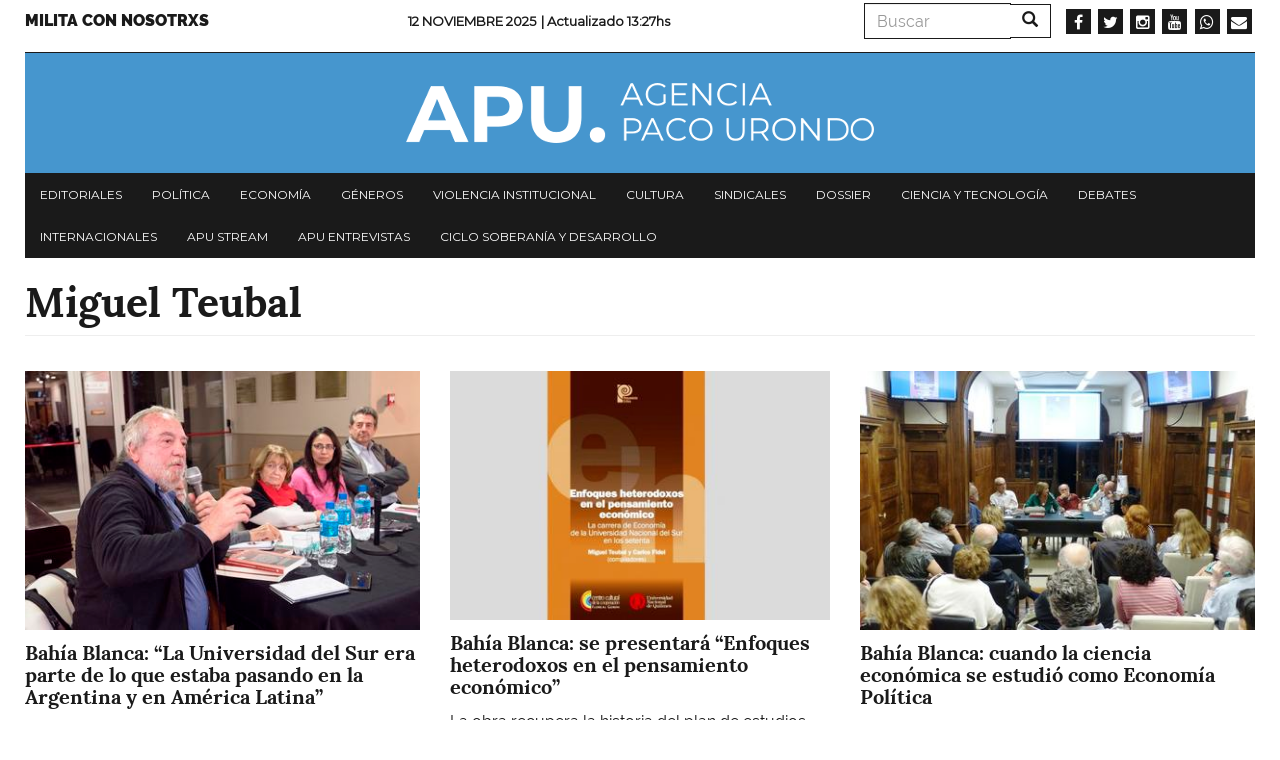

--- FILE ---
content_type: text/html; charset=UTF-8
request_url: https://www.agenciapacourondo.com.ar/etiquetas/miguel-teubal
body_size: 5611
content:
<!DOCTYPE html>
<html  lang="es" dir="ltr" prefix="og: https://ogp.me/ns#">
  <head>
    <meta charset="utf-8" />
<script async src="https://www.googletagmanager.com/gtag/js?id=UA-17107256-1"></script>
<script>window.dataLayer = window.dataLayer || [];function gtag(){dataLayer.push(arguments)};gtag("js", new Date());gtag("config", "UA-17107256-1", {"groups":"default","anonymize_ip":true});</script>
<link rel="canonical" href="https://www.agenciapacourondo.com.ar/etiquetas/miguel-teubal" />
<link rel="shortlink" href="www.agenciapacourondo.com.ar" />
<link rel="image_src" href="https://www.agenciapacourondo.com.ar//themes/custom/apu_theme/logo.png" />
<meta name="twitter:card" content="photo" />
<meta name="twitter:description" content="Sitio de la Agencia Paco Urondo" />
<meta name="twitter:site" content="@PACOURONDO" />
<meta name="twitter:title" content="Miguel Teubal | Agencia Paco Urondo" />
<meta name="twitter:url" content="https://www.agenciapacourondo.com.ar/" />
<meta name="twitter:image" content="https://www.agenciapacourondo.com.ar//themes/custom/apu_theme/logo.png" />
<meta name="Generator" content="Drupal 8 (https://www.drupal.org)" />
<meta name="MobileOptimized" content="width" />
<meta name="HandheldFriendly" content="true" />
<meta name="viewport" content="width=device-width, initial-scale=1.0" />
<link rel="shortcut icon" href="/themes/custom/apu_theme/favicon.ico" type="image/vnd.microsoft.icon" />
<link rel="delete-form" href="/taxonomy/term/7612/delete" />
<link rel="edit-form" href="/taxonomy/term/7612/edit" />
<script>window.a2a_config=window.a2a_config||{};a2a_config.callbacks=[];a2a_config.overlays=[];a2a_config.templates={};</script>

    <title>Miguel Teubal | Agencia Paco Urondo</title>
    <link rel="stylesheet" media="all" href="/sites/www.agenciapacourondo.com.ar/files/css/css_eQhm4kFp1YdgF_8-_yrvlq-6FLgjsf3vqXG8J5xt4G4.css" />
<link rel="stylesheet" media="all" href="//maxcdn.bootstrapcdn.com/font-awesome/4.6.0/css/font-awesome.min.css" />
<link rel="stylesheet" media="all" href="/sites/www.agenciapacourondo.com.ar/files/css/css_is2O4MFHVOFXS9u_5tnDk-ZYv71SViXZI1Nlxv99-RI.css" />
<link rel="stylesheet" media="all" href="/sites/www.agenciapacourondo.com.ar/files/css/css_3CNyauXR-0i-B4vtEtMCWaOHHDPkz3yIpt0sMKrGfpo.css" />

    
<!--[if lte IE 8]>
<script src="/sites/www.agenciapacourondo.com.ar/files/js/js_VtafjXmRvoUgAzqzYTA3Wrjkx9wcWhjP0G4ZnnqRamA.js"></script>
<![endif]-->

  </head>
  <body class="path-taxonomy has-glyphicons">
    <a href="#main-content" class="visually-hidden focusable skip-link">
      Pasar al contenido principal
    </a>
    
      <div class="dialog-off-canvas-main-canvas" data-off-canvas-main-canvas>
    <header class="container navbar-fixed-top jqactivo" id="header_nav" role="heading">
  
  <div class="row">
                <div class="hidden-sm hidden-xs">  <div class="region region-secundary-header">
    <nav role="navigation" aria-labelledby="block-menusecundario-menu" id="block-menusecundario">
            
  <h2 class="visually-hidden" id="block-menusecundario-menu">Menu secundario</h2>
  

        
      <ul class="menu menu--menu-secundario nav">
                      <li class="first last">
                                        <a href="https://www.agenciapacourondo.com.ar/sumate-al-periodismo-militante">Milita con nosotrxs</a>
              </li>
        </ul>
  

  </nav>
<section class="views-element-container block block-views block-views-blockarticulos-block-time-header clearfix" id="block-views-block-articulos-block-time-header">
  
    

      <div class="form-group"><div class="view view-articulos view-id-articulos view-display-id-block_time_header js-view-dom-id-13977baefcff577e638cb09af1a2901134315c5e145dd8d57d35c9a8777688aa">
  
    
      
      <div class="view-content">
          <div class="views-row"><div class="date"><span><p>12 Noviembre 2025 </p></span></div><p class="views-field views-field-changed"><span class="views-label views-label-changed">| Actualizado </span><span class="field-content">13:27hs</span></p></div>

    </div>
  
          </div>
</div>

  </section>

<div class="search-block-form block block-search block-search-form-block" data-drupal-selector="search-block-form" id="block-formulariodebusqueda" role="search">
  
    
      <form action="/search/node" method="get" id="search-block-form" accept-charset="UTF-8">
  <div class="form-item js-form-item form-type-search js-form-type-search form-item-keys js-form-item-keys form-no-label form-group">
      <label for="edit-keys" class="control-label sr-only">Buscar</label>
  
  
  <div class="input-group"><input title="Escriba lo que quiere buscar." data-drupal-selector="edit-keys" class="form-search form-control" placeholder="Buscar" type="search" id="edit-keys" name="keys" value="" size="15" maxlength="128" data-toggle="tooltip" /><span class="input-group-btn"><button type="submit" value="Buscar" class="button js-form-submit form-submit btn-primary btn icon-only" name=""><span class="sr-only">Buscar</span><span class="icon glyphicon glyphicon-search" aria-hidden="true"></span></button></span></div>

  
  
  </div>
<div class="form-actions form-group js-form-wrapper form-wrapper" data-drupal-selector="edit-actions" id="edit-actions"></div>

</form>

  </div>
<section id="block-socialmedialinks" class="block-social-media-links block block-social-media-links-block clearfix">
  
    

      

<ul class="social-media-links--platforms platforms inline horizontal">
      <li>
      <a class="social-media-link-icon--facebook" href="https://www.facebook.com/agenciapacourondo/"  target="_blank" >
        <span class='fa fa-facebook fa-2x'></span>
      </a>

          </li>
      <li>
      <a class="social-media-link-icon--twitter" href="https://www.twitter.com/pacourondo?lang=es"  target="_blank" >
        <span class='fa fa-twitter fa-2x'></span>
      </a>

          </li>
      <li>
      <a class="social-media-link-icon--instagram" href="https://www.instagram.com/agenciapacourondo/"  target="_blank" >
        <span class='fa fa-instagram fa-2x'></span>
      </a>

          </li>
      <li>
      <a class="social-media-link-icon--youtube" href="https://www.youtube.com/user/agenciapacourondo"  target="_blank" >
        <span class='fa fa-youtube fa-2x'></span>
      </a>

          </li>
      <li>
      <a class="social-media-link-icon--whatsapp" href="https://api.whatsapp.com/send?phone=%2054%209%2011%203098-4965"  target="_blank" >
        <span class='fa fa-whatsapp fa-2x'></span>
      </a>

          </li>
      <li>
      <a class="social-media-link-icon--email" href="mailto:agenciapacourondo@gmail.com"  target="_blank" >
        <span class='fa fa-envelope fa-2x'></span>
      </a>

          </li>
  </ul>

  </section>


  </div>
</div>
    
                              <div class="region region-header">
    <section id="block-apu-theme-branding" class="block block-system block-system-branding-block clearfix">
  
    

        <a href="/" title="Inicio" rel="home">
      <img src="/themes/custom/apu_theme/logo.png" alt="Inicio" class="img-responsive" />
    </a>
      
</section>


  </div>

              
        <div class="navbar-header pull-left visible-xs-block">
            <button type="button" class="navbar-toggle" data-toggle="collapse" data-target="#navbar-collapse">
        <span class="sr-only">Toggle navigation</span>
        <span class="icon-bar"></span>
        <span class="icon-bar"></span>
        <span class="icon-bar"></span>
      </button>
    </div>
    
                      <div class="menu">
                        <div id="navbar-collapse" class="navbar-collapse collapse">
                <div class="region region-navigation-collapsible">
    <nav role="navigation" aria-labelledby="block-apu-theme-main-menu-menu" id="block-apu-theme-main-menu">
            <h2 class="sr-only" id="block-apu-theme-main-menu-menu">Navegación principal</h2>

      
      <ul class="menu menu--main nav navbar-nav">
                      <li class="first">
                                        <a href="/secciones/editorial" data-drupal-link-system-path="taxonomy/term/28">Editoriales</a>
              </li>
                      <li>
                                        <a href="/secciones/politica" data-drupal-link-system-path="taxonomy/term/39">Política</a>
              </li>
                      <li>
                                        <a href="/secciones/economia" data-drupal-link-system-path="taxonomy/term/22">Economía</a>
              </li>
                      <li>
                                        <a href="/secciones/generos" data-drupal-link-system-path="taxonomy/term/42">Géneros</a>
              </li>
                      <li>
                                        <a href="/secciones/violencia-institucional" data-drupal-link-system-path="taxonomy/term/36">Violencia institucional</a>
              </li>
                      <li>
                                        <a href="/secciones/cultura" data-drupal-link-system-path="taxonomy/term/25">Cultura</a>
              </li>
                      <li>
                                        <a href="/secciones/sindicales" data-drupal-link-system-path="taxonomy/term/21">Sindicales</a>
              </li>
                      <li>
                                        <a href="/secciones/dossier" data-drupal-link-system-path="taxonomy/term/5794">Dossier</a>
              </li>
                      <li>
                                        <a href="/secciones/ciencia-y-tecnologia" data-drupal-link-system-path="taxonomy/term/11799">Ciencia y tecnología</a>
              </li>
                      <li>
                                        <a href="/secciones/debates" data-drupal-link-system-path="taxonomy/term/6996">Debates</a>
              </li>
                      <li>
                                        <a href="/secciones/internacionales" data-drupal-link-system-path="taxonomy/term/31">Internacionales</a>
              </li>
                      <li>
                                        <a href="/etiquetas/apu-stream" data-drupal-link-system-path="taxonomy/term/23397">APU Stream</a>
              </li>
                      <li>
                                        <a href="/etiquetas/apu-en-vivo" data-drupal-link-system-path="taxonomy/term/22957">APU Entrevistas</a>
              </li>
                      <li class="last">
                                        <a href="https://www.agenciapacourondo.com.ar/etiquetas/ciclo-soberania-y-desarrollo">Ciclo Soberanía y desarrollo</a>
              </li>
        </ul>
  

  </nav>
<div class="search-block-form block block-search block-search-form-block" data-drupal-selector="search-block-form-2" id="block-formulariodebusqueda-2" role="search">
  
    
      <form action="/search/node" method="get" id="search-block-form--2" accept-charset="UTF-8">
  <div class="form-item js-form-item form-type-search js-form-type-search form-item-keys js-form-item-keys form-no-label form-group">
      <label for="edit-keys--2" class="control-label sr-only">Buscar</label>
  
  
  <div class="input-group"><input title="Escriba lo que quiere buscar." data-drupal-selector="edit-keys" class="form-search form-control" placeholder="Buscar" type="search" id="edit-keys--2" name="keys" value="" size="15" maxlength="128" data-toggle="tooltip" /><span class="input-group-btn"><button type="submit" value="Buscar" class="button js-form-submit form-submit btn-primary btn icon-only" name=""><span class="sr-only">Buscar</span><span class="icon glyphicon glyphicon-search" aria-hidden="true"></span></button></span></div>

  
  
  </div>
<div class="form-actions form-group js-form-wrapper form-wrapper" data-drupal-selector="edit-actions" id="edit-actions--2"></div>

</form>

  </div>
<nav role="navigation" aria-labelledby="block-menusecundario-2-menu" id="block-menusecundario-2">
            
  <h2 class="visually-hidden" id="block-menusecundario-2-menu">Menu secundario</h2>
  

        
      <ul class="menu menu--menu-secundario nav">
                      <li class="first last">
                                        <a href="https://www.agenciapacourondo.com.ar/sumate-al-periodismo-militante">Milita con nosotrxs</a>
              </li>
        </ul>
  

  </nav>
<section id="block-socialmedialinks-3" class="block-social-media-links block block-social-media-links-block clearfix">
  
    

      

<ul class="social-media-links--platforms platforms inline horizontal">
      <li>
      <a class="social-media-link-icon--facebook" href="https://www.facebook.com/agenciapacourondo/"  >
        <span class='fa fa-facebook fa-2x'></span>
      </a>

          </li>
      <li>
      <a class="social-media-link-icon--twitter" href="https://www.twitter.com/pacourondo?lang=es"  >
        <span class='fa fa-twitter fa-2x'></span>
      </a>

          </li>
      <li>
      <a class="social-media-link-icon--instagram" href="https://www.instagram.com/agenciapacourondo/"  >
        <span class='fa fa-instagram fa-2x'></span>
      </a>

          </li>
      <li>
      <a class="social-media-link-icon--youtube" href="https://www.youtube.com//user/agenciapacourondo"  >
        <span class='fa fa-youtube fa-2x'></span>
      </a>

          </li>
      <li>
      <a class="social-media-link-icon--whatsapp" href="https://api.whatsapp.com/send?phone=5491166838991"  >
        <span class='fa fa-whatsapp fa-2x'></span>
      </a>

          </li>
  </ul>

  </section>


  </div>

            </div>
        </div>
            </div>
</header>

  <div role="main" class="main-container container js-quickedit-main-content">
    <div class="row">
                  <section class="col-sm-12 no-gutters">

                
                
                          <a id="main-content"></a>
            <div class="region region-content">
        <h1 class="page-header">Miguel Teubal</h1>

<div data-drupal-messages-fallback class="hidden"></div>
  <div class="views-element-container form-group"><div class="view view-taxonomy-term view-id-taxonomy_term view-display-id-page_1 js-view-dom-id-54f8e4b6e4b7275f435d79e73c4389bf8b120268cbc05723b87ffcad6719393c">
  
    
      <div class="view-header">
      <div>
  
    
  
</div>

    </div>
      
      <div class="view-content">
          <div class="views-view-grid horizontal cols-3 clearfix">
            <div class="views-row clearfix row-1">
                  <div class="views-col col-1" style="width: 33.333333333333%;"><div class="views-field views-field-field-galeria"><div class="field-content"><a href="/economia/bahia-blanca-la-universidad-del-sur-era-parte-de-lo-que-estaba-pasando-en-la-argentina-y"><div>
  
  
  <div class="field field--name-field-media-image field--type-image field--label-visually_hidden">
    <div class="field--label sr-only">Imagen</div>
              <div class="field--item">  <img src="/sites/www.agenciapacourondo.com.ar/files/styles/secciones/public/fidel.jpg?itok=XES1IYg3" width="410" height="269" class="img-responsive" />


</div>
          </div>

</div>
</a></div></div><div class="views-field views-field-title"><h4 class="field-content">Bahía Blanca: “La Universidad del Sur era parte de lo que estaba pasando en la Argentina y en América Latina”</h4></div><div class="views-field views-field-field-bajada"><span class="field-content">Para el economista Carlos Fidel, el plan de estudios que se siguió en Economía en la UNS entre 1973 y 1975 sigue siendo de avanzada. Fidel transitó...</span></div></div>
                  <div class="views-col col-2" style="width: 33.333333333333%;"><div class="views-field views-field-field-galeria"><div class="field-content"><a href="/economia/bahia-blanca-se-presentara-enfoques-heterodoxos-en-el-pensamiento-economico"><div>
  
  
  <div class="field field--name-field-media-image field--type-image field--label-visually_hidden">
    <div class="field--label sr-only">Imagen</div>
              <div class="field--item">  <img src="/sites/www.agenciapacourondo.com.ar/files/styles/secciones/public/tapa_libro_1.jpg?itok=8Ph4EMj7" width="410" height="269" class="img-responsive" />


</div>
          </div>

</div>
</a></div></div><div class="views-field views-field-title"><h4 class="field-content">Bahía Blanca: se presentará “Enfoques heterodoxos en el pensamiento económico”</h4></div><div class="views-field views-field-field-bajada"><span class="field-content">La obra recupera la historia del plan de estudios que la carrera de Economía siguió en la Universidad Nacional del Sur entre 1972 y 1975. La...</span></div></div>
                  <div class="views-col col-3" style="width: 33.333333333333%;"><div class="views-field views-field-field-galeria"><div class="field-content"><a href="/economia/bahia-blanca-cuando-la-ciencia-economica-se-estudio-como-economia-politica"><div>
  
  
  <div class="field field--name-field-media-image field--type-image field--label-visually_hidden">
    <div class="field--label sr-only">Imagen</div>
              <div class="field--item">  <img src="/sites/www.agenciapacourondo.com.ar/files/styles/secciones/public/presentacion_libro_economia.jpg?itok=Xc-s7Qiu" width="410" height="269" class="img-responsive" />


</div>
          </div>

</div>
</a></div></div><div class="views-field views-field-title"><h4 class="field-content">Bahía Blanca: cuando la ciencia económica se estudió como Economía Política </h4></div><div class="views-field views-field-field-bajada"><span class="field-content">El heterodoxo plan de estudio de Economía que se implementó en la UNS entre 1972 y 1975 marca aún hoy una referencia académica internacional....</span></div></div>
              </div>
      </div>

    </div>
  
      
          </div>
</div>


  </div>

              </section>
    </div>
  </div>

      <footer class="footer container" role="contentinfo">
        <div class="region region-footer">
    <section id="block-socialmedialinks-2" class="block-social-media-links block block-social-media-links-block clearfix">
  
    

      

<ul class="social-media-links--platforms platforms inline horizontal">
      <li>
      <a class="social-media-link-icon--facebook" href="https://www.facebook.com/agenciapacourondo/"  target="_blank" >
        <span class='fa fa-facebook fa-2x'></span>
      </a>

          </li>
      <li>
      <a class="social-media-link-icon--instagram" href="https://www.instagram.com/agenciapacourondo/"  target="_blank" >
        <span class='fa fa-instagram fa-2x'></span>
      </a>

          </li>
      <li>
      <a class="social-media-link-icon--twitter" href="https://www.twitter.com/pacourondo"  target="_blank" >
        <span class='fa fa-twitter fa-2x'></span>
      </a>

          </li>
      <li>
      <a class="social-media-link-icon--youtube" href="https://www.youtube.com/user/agenciapacourondo"  target="_blank" >
        <span class='fa fa-youtube fa-2x'></span>
      </a>

          </li>
      <li>
      <a class="social-media-link-icon--whatsapp" href="https://api.whatsapp.com/send?phone=1130984965"  target="_blank" >
        <span class='fa fa-whatsapp fa-2x'></span>
      </a>

          </li>
  </ul>

  </section>

<section id="block-subcripbirse" class="block block-block-content block-block-content2ad651cc-8b9f-4fdc-9abd-22e29942241d clearfix">
  
    

      
            <div class="field field--name-field-link field--type-link field--label-hidden field--item"><a href="https://agenciapacourondo.mipago.coop/companies/1/request-recurring-payment">subscribirse</a></div>
      
  </section>

<section id="block-cierre" class="block block-block-content block-block-contentde42e2ac-3416-43f6-a640-2aaa21b418b9 clearfix">
  
    

      
            <div class="field field--name-body field--type-text-with-summary field--label-hidden field--item"><p class="text-align-center">Colectivo de Comunicación<br />
Paco Urondo</p>
</div>
      
  </section>

<section id="block-legales" class="block block-block-content block-block-content7b28f806-adbe-4ac8-b7f0-49c4097ef9f6 clearfix">
  
    

      
            <div class="field field--name-body field--type-text-with-summary field--label-hidden field--item"><p>Desarrollado por gcoop<br />
Cooperativa de Software Libre</p></div>
      
  </section>

<section class="mailchimp-signup-subscribe-form block block-mailchimp-signup block-mailchimp-signup-subscribe-blocksuscribirse clearfix" data-drupal-selector="mailchimp-signup-subscribe-block-suscribirse-form" id="block-mailchimpsubscriptionformsuscribirse">
  
      <h2 class="block-title">Suscribirse</h2>
    

      <form action="/etiquetas/miguel-teubal" method="post" id="mailchimp-signup-subscribe-block-suscribirse-form" accept-charset="UTF-8">
  <div id="mailchimp-newsletter-417b62711b-mergefields" class="mailchimp-newsletter-mergefields"><div class="form-item js-form-item form-type-email js-form-type-email form-item-mergevars-email js-form-item-mergevars-email form-group">
      <label for="edit-mergevars-email" class="control-label js-form-required form-required">Dirección de correo electrónico</label>
  
  
  <input data-drupal-selector="edit-mergevars-email" class="form-email required form-control" type="email" id="edit-mergevars-email" name="mergevars[EMAIL]" value="" size="25" maxlength="254" required="required" aria-required="true" />

  
  
  </div>
</div><input autocomplete="off" data-drupal-selector="form-k0azs8-xb0q1nlj1iu8tuxxxda7daws5z-dfrzpnlc4" type="hidden" name="form_build_id" value="form-k0AZS8_Xb0q1nLJ1IU8tUXXxDA7DAwS5z-dFRZPNLc4" /><input data-drupal-selector="edit-mailchimp-signup-subscribe-block-suscribirse-form" type="hidden" name="form_id" value="mailchimp_signup_subscribe_block_suscribirse_form" /><div data-drupal-selector="edit-actions" class="form-actions form-group js-form-wrapper form-wrapper" id="edit-actions--2"><button data-drupal-selector="edit-submit" class="button js-form-submit form-submit btn-primary btn" type="submit" id="edit-submit--2" name="op" value="Enviar">Enviar</button></div>

</form>

  </section>


  </div>

    </footer>
  
  </div>

    
    <script type="application/json" data-drupal-selector="drupal-settings-json">{"path":{"baseUrl":"\/","scriptPath":null,"pathPrefix":"","currentPath":"taxonomy\/term\/7612","currentPathIsAdmin":false,"isFront":false,"currentLanguage":"es"},"pluralDelimiter":"\u0003","suppressDeprecationErrors":true,"google_analytics":{"account":"UA-17107256-1","trackOutbound":true,"trackMailto":true,"trackDownload":true,"trackDownloadExtensions":"7z|aac|arc|arj|asf|asx|avi|bin|csv|doc(x|m)?|dot(x|m)?|exe|flv|gif|gz|gzip|hqx|jar|jpe?g|js|mp(2|3|4|e?g)|mov(ie)?|msi|msp|pdf|phps|png|ppt(x|m)?|pot(x|m)?|pps(x|m)?|ppam|sld(x|m)?|thmx|qtm?|ra(m|r)?|sea|sit|tar|tgz|torrent|txt|wav|wma|wmv|wpd|xls(x|m|b)?|xlt(x|m)|xlam|xml|z|zip"},"bootstrap":{"forms_has_error_value_toggle":1,"modal_animation":1,"modal_backdrop":"true","modal_focus_input":1,"modal_keyboard":1,"modal_select_text":1,"modal_show":1,"modal_size":"","popover_enabled":1,"popover_animation":1,"popover_auto_close":1,"popover_container":"body","popover_content":"","popover_delay":"0","popover_html":0,"popover_placement":"right","popover_selector":"","popover_title":"","popover_trigger":"click","tooltip_enabled":1,"tooltip_animation":1,"tooltip_container":"body","tooltip_delay":"0","tooltip_html":0,"tooltip_placement":"auto left","tooltip_selector":"","tooltip_trigger":"hover"},"ajaxTrustedUrl":{"form_action_p_pvdeGsVG5zNF_XLGPTvYSKCf43t8qZYSwcfZl2uzM":true,"\/search\/node":true},"user":{"uid":0,"permissionsHash":"1e38202b879bd053b49818c530933906c09f342288ba6c33478ae060f8ebca0a"}}</script>
<script src="/sites/www.agenciapacourondo.com.ar/files/js/js_HW-KNvfcTy2fTB2xtET0HwvvmMhiBzq6hOX1VD4YM7k.js"></script>
<script src="//static.addtoany.com/menu/page.js" async></script>
<script src="/sites/www.agenciapacourondo.com.ar/files/js/js_2QCLjhwd3VX6bqDsmDayAPuACooEfdifn_YKLwypAPc.js"></script>

  </body>
</html>
